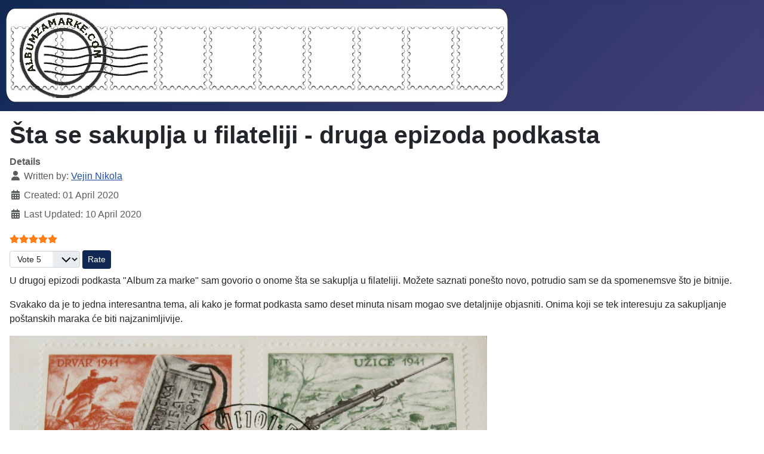

--- FILE ---
content_type: text/html; charset=utf-8
request_url: https://albumzamarke.com/138-druga-epizoda-podksata-filatelija
body_size: 4756
content:
<!DOCTYPE html>
<html lang="en-gb" dir="ltr">

<head>
    <meta charset="utf-8">
	<meta name="rights" content="Creative Commons Attribution NonCommercial NoDerivs 3.0 Unported License.
">
	<meta name="author" content="Vejin Nikola">
	<meta name="viewport" content="width=device-width, initial-scale=1">
	<meta name="description" content="Epizoda posvećena drugoj epizodi podkasta o filateliji. U ovoj emisiji možete da čujete šta se sakuplja, sa nekim kraćim opisima.">
	<meta name="generator" content="Joomla! - Open Source Content Management">
	<title>Šta se sakuplja u filateliji - druga epizoda podkasta - Filatelija</title>
	<link href="/media/system/images/joomla-favicon.svg" rel="icon" type="image/svg+xml">
	<link href="/media/system/images/favicon.ico" rel="alternate icon" type="image/vnd.microsoft.icon">
	<link href="/media/system/images/joomla-favicon-pinned.svg" rel="mask-icon" color="#000">

    <link href="/media/system/css/joomla-fontawesome.min.css?7eb823" rel="lazy-stylesheet"><noscript><link href="/media/system/css/joomla-fontawesome.min.css?7eb823" rel="stylesheet"></noscript>
	<link href="/media/plg_content_vote/css/rating.min.css?7eb823" rel="stylesheet">
	<link href="/media/templates/site/cassiopeia/css/template.min.css?7eb823" rel="stylesheet">
	<link href="/media/templates/site/cassiopeia/css/global/colors_standard.min.css?7eb823" rel="stylesheet">
	<link href="/media/templates/site/cassiopeia/css/vendor/joomla-custom-elements/joomla-alert.min.css?0.4.1" rel="stylesheet">
	<style>:root {
		--hue: 214;
		--template-bg-light: #f0f4fb;
		--template-text-dark: #495057;
		--template-text-light: #ffffff;
		--template-link-color: var(--link-color);
		--template-special-color: #001B4C;
		
	}</style>

    <script src="/media/mod_menu/js/menu.min.js?7eb823" type="module"></script>
	<script type="application/json" class="joomla-script-options new">{"joomla.jtext":{"ERROR":"Error","MESSAGE":"Message","NOTICE":"Notice","WARNING":"Warning","JCLOSE":"Close","JOK":"OK","JOPEN":"Open"},"system.paths":{"root":"","rootFull":"https:\/\/albumzamarke.com\/","base":"","baseFull":"https:\/\/albumzamarke.com\/"},"csrf.token":"d8f06086881f7b080d8d6602e79b6d18"}</script>
	<script src="/media/system/js/core.min.js?a3d8f8"></script>
	<script src="/media/templates/site/cassiopeia/js/template.min.js?7eb823" type="module"></script>
	<script src="/media/system/js/messages.min.js?9a4811" type="module"></script>
	<script type="application/ld+json">{"@context":"https://schema.org","@graph":[{"@type":"Organization","@id":"https://albumzamarke.com/#/schema/Organization/base","name":"Filatelija","url":"https://albumzamarke.com/"},{"@type":"WebSite","@id":"https://albumzamarke.com/#/schema/WebSite/base","url":"https://albumzamarke.com/","name":"Filatelija","publisher":{"@id":"https://albumzamarke.com/#/schema/Organization/base"}},{"@type":"WebPage","@id":"https://albumzamarke.com/#/schema/WebPage/base","url":"https://albumzamarke.com/138-druga-epizoda-podksata-filatelija","name":"Šta se sakuplja u filateliji - druga epizoda podkasta - Filatelija","description":"Epizoda posvećena drugoj epizodi podkasta o filateliji. U ovoj emisiji možete da čujete šta se sakuplja, sa nekim kraćim opisima.","isPartOf":{"@id":"https://albumzamarke.com/#/schema/WebSite/base"},"about":{"@id":"https://albumzamarke.com/#/schema/Organization/base"},"inLanguage":"en-GB"},{"@type":"Article","@id":"https://albumzamarke.com/#/schema/com_content/article/138","name":"Šta se sakuplja u filateliji - druga epizoda podkasta","headline":"Šta se sakuplja u filateliji - druga epizoda podkasta","inLanguage":"en-GB","author":{"@type":"Person","name":"Vejin Nikola"},"dateModified":"2020-04-10T00:00:00+00:00","isPartOf":{"@id":"https://albumzamarke.com/#/schema/WebPage/base"}},{"@isPartOf":{"@id":"https://albumzamarke.com/#/schema/com_content/article/138","@type":"Product","name":"Šta se sakuplja u filateliji - druga epizoda podkasta","aggregateRating":{"@type":"AggregateRating","ratingCount":"1","ratingValue":"5.0"}}}]}</script>

</head>

<body class="site com_content wrapper-static view-article layout-blog no-task itemid-101 has-sidebar-right">
    <header class="header container-header full-width">

        
        
                    <div class="grid-child">
                <div class="navbar-brand">
                    <a class="brand-logo" href="/">
                        <img loading="eager" decoding="async" src="https://albumzamarke.com/images/banners/header/marka-PNG-logo.png" alt="Filatelija" width="844" height="160">                    </a>
                                    </div>
            </div>
        
            </header>

    <div class="site-grid">
        
        
        
        
        <div class="grid-child container-component">
            
            
            <div id="system-message-container" aria-live="polite"></div>

            <main>
                <div class="com-content-article item-page">
    <meta itemprop="inLanguage" content="en-GB">
    
    
        <div class="page-header">
        <h1>
            Šta se sakuplja u filateliji - druga epizoda podkasta        </h1>
                            </div>
        
        
            <dl class="article-info text-muted">

            <dt class="article-info-term">
                        Details                    </dt>

                    <dd class="createdby">
    <span class="icon-user icon-fw" aria-hidden="true"></span>
                    Written by: <a href="/kontakt-album-za-marke" ><span>Vejin Nikola</span></a>    </dd>
        
        
        
        
        
    
                        <dd class="create">
    <span class="icon-calendar icon-fw" aria-hidden="true"></span>
    <time datetime="2020-04-01T11:25:26+00:00">
        Created: 01 April 2020    </time>
</dd>
        
                    <dd class="modified">
    <span class="icon-calendar icon-fw" aria-hidden="true"></span>
    <time datetime="2020-04-10T09:19:35+00:00">
        Last Updated: 10 April 2020    </time>
</dd>
        
            </dl>
    
    
        <div class="content_rating" role="img" aria-label="Rating: 5 out of 5">
            <div class="visually-hidden">
            <p itemprop="aggregateRating" itemscope itemtype="https://schema.org/AggregateRating">
                User Rating:&#160;<span itemprop="ratingValue">5</span>&#160;/&#160;<span itemprop="bestRating">5</span>                <meta itemprop="ratingCount" content="1">
                <meta itemprop="worstRating" content="1">
            </p>
        </div>
                <ul>
        <li class="vote-star"><svg aria-hidden="true" xmlns="http://www.w3.org/2000/svg" viewBox="0 0 576 512"><!-- Font Awesome Free 5.15.1 by @fontawesome - https://fontawesome.com License - https://fontawesome.com/license/free (Icons: CC BY 4.0, Fonts: SIL OFL 1.1, Code: MIT License) --><path d="M259.3 17.8L194 150.2 47.9 171.5c-26.2 3.8-36.7 36.1-17.7 54.6l105.7 103-25 145.5c-4.5 26.3 23.2 46 46.4 33.7L288 439.6l130.7 68.7c23.2 12.2 50.9-7.4 46.4-33.7l-25-145.5 105.7-103c19-18.5 8.5-50.8-17.7-54.6L382 150.2 316.7 17.8c-11.7-23.6-45.6-23.9-57.4 0z"/></svg>
</li><li class="vote-star"><svg aria-hidden="true" xmlns="http://www.w3.org/2000/svg" viewBox="0 0 576 512"><!-- Font Awesome Free 5.15.1 by @fontawesome - https://fontawesome.com License - https://fontawesome.com/license/free (Icons: CC BY 4.0, Fonts: SIL OFL 1.1, Code: MIT License) --><path d="M259.3 17.8L194 150.2 47.9 171.5c-26.2 3.8-36.7 36.1-17.7 54.6l105.7 103-25 145.5c-4.5 26.3 23.2 46 46.4 33.7L288 439.6l130.7 68.7c23.2 12.2 50.9-7.4 46.4-33.7l-25-145.5 105.7-103c19-18.5 8.5-50.8-17.7-54.6L382 150.2 316.7 17.8c-11.7-23.6-45.6-23.9-57.4 0z"/></svg>
</li><li class="vote-star"><svg aria-hidden="true" xmlns="http://www.w3.org/2000/svg" viewBox="0 0 576 512"><!-- Font Awesome Free 5.15.1 by @fontawesome - https://fontawesome.com License - https://fontawesome.com/license/free (Icons: CC BY 4.0, Fonts: SIL OFL 1.1, Code: MIT License) --><path d="M259.3 17.8L194 150.2 47.9 171.5c-26.2 3.8-36.7 36.1-17.7 54.6l105.7 103-25 145.5c-4.5 26.3 23.2 46 46.4 33.7L288 439.6l130.7 68.7c23.2 12.2 50.9-7.4 46.4-33.7l-25-145.5 105.7-103c19-18.5 8.5-50.8-17.7-54.6L382 150.2 316.7 17.8c-11.7-23.6-45.6-23.9-57.4 0z"/></svg>
</li><li class="vote-star"><svg aria-hidden="true" xmlns="http://www.w3.org/2000/svg" viewBox="0 0 576 512"><!-- Font Awesome Free 5.15.1 by @fontawesome - https://fontawesome.com License - https://fontawesome.com/license/free (Icons: CC BY 4.0, Fonts: SIL OFL 1.1, Code: MIT License) --><path d="M259.3 17.8L194 150.2 47.9 171.5c-26.2 3.8-36.7 36.1-17.7 54.6l105.7 103-25 145.5c-4.5 26.3 23.2 46 46.4 33.7L288 439.6l130.7 68.7c23.2 12.2 50.9-7.4 46.4-33.7l-25-145.5 105.7-103c19-18.5 8.5-50.8-17.7-54.6L382 150.2 316.7 17.8c-11.7-23.6-45.6-23.9-57.4 0z"/></svg>
</li><li class="vote-star"><svg aria-hidden="true" xmlns="http://www.w3.org/2000/svg" viewBox="0 0 576 512"><!-- Font Awesome Free 5.15.1 by @fontawesome - https://fontawesome.com License - https://fontawesome.com/license/free (Icons: CC BY 4.0, Fonts: SIL OFL 1.1, Code: MIT License) --><path d="M259.3 17.8L194 150.2 47.9 171.5c-26.2 3.8-36.7 36.1-17.7 54.6l105.7 103-25 145.5c-4.5 26.3 23.2 46 46.4 33.7L288 439.6l130.7 68.7c23.2 12.2 50.9-7.4 46.4-33.7l-25-145.5 105.7-103c19-18.5 8.5-50.8-17.7-54.6L382 150.2 316.7 17.8c-11.7-23.6-45.6-23.9-57.4 0z"/></svg>
</li>    </ul>
</div>
<form method="post" action="https://albumzamarke.com/138-druga-epizoda-podksata-filatelija" class="form-inline mb-2">
    <span class="content_vote">
        <label class="visually-hidden" for="content_vote_138">Please Rate</label>
        <select id="content_vote_138" name="user_rating" class="form-select form-select-sm w-auto">
	<option value="1">Vote 1</option>
	<option value="2">Vote 2</option>
	<option value="3">Vote 3</option>
	<option value="4">Vote 4</option>
	<option value="5" selected="selected">Vote 5</option>
</select>
        <input class="btn btn-sm btn-primary align-baseline" type="submit" name="submit_vote" value="Rate">
        <input type="hidden" name="task" value="article.vote">
        <input type="hidden" name="hitcount" value="0">
        <input type="hidden" name="url" value="https://albumzamarke.com/138-druga-epizoda-podksata-filatelija">
        <input type="hidden" name="d8f06086881f7b080d8d6602e79b6d18" value="1">    </span>
</form>
                                                <div class="com-content-article__body">
        <p>U drugoj epizodi podkasta "Album za marke" sam govorio o onome šta se sakuplja u filateliji. Možete saznati ponešto novo, potrudio sam se da spomenemsve što je bitnije.</p>
<p>Svakako da je to jedna interesantna tema, ali kako je format podkasta samo deset minuta nisam mogao sve detaljnije objasniti. Onima koji se tek interesuju za sakupljanje poštanskih maraka će biti najzanimljivije.</p>
<p><img src="/images/blog/partizansko-oruzije-cettri-postanske-marke.jpg" alt="" /></p>
<p>O poštanskim markama se može dosta pričati, pa sam ih u ovoj epizodi podksta samo nabrojao okvirno, dok će naredna epizoda biti svakako bolje obrađena. Ona će u potpunosti biti posvećena samo poštanskim markama.</p>
<p><strong>Koverat prvog dana (FDC)</strong> je koverat koji na sebi sadrži nekoliko elemenata po kojima je prepoznatljiv. Pošte ga ga objavljuju istog dana kad i poštansku marku koja je na njemu.</p>
<p><strong>Listovi prvoga dana</strong> su nešto slično, to je jedan letak sa informacijama o poštanskoj marki, na njemu se nalazi zalepljena poštanska marka i preko nje ide prigodni žig.</p>
<p><strong>Maksimum karte</strong> su nešto veoma zanimljivo, posebno početnicima. Ali i onima koji sakupljaju samo tematike, to je specijalni tip razglednice koji na sebi ima motiv koji je sličan onome na poštanskoj marki. Po novijim pravilima se na tu sliku lepi samo jedna poštanska marka i preko toga ide žig. U nekom ranijem periodu su se moglo lepiti i više poštanskih maraka.</p>
<p><strong>Prigodne koverte</strong> izdaju udruženja filatelista, na njima se nalazi odštaman prigodan motiv. Lepe se uglavnom redovne poštanske marke a preko ide prigodan žig.</p>
<p><strong>Poštanske marke se isporučuju u tabacima</strong>, na kojima bude veći broj maraka. Poštanski službenici potom iz tabaka izdvajaju pojedinačno marke kako ih prodaju. Ove celene su pojedini filatelisti počeli sakupljati, a vremenom su se javili i tabačići. To je komplet od 9 maraka, mada se povremeno tu nađe 8 maraka, a u centralnom polju se nalazi neka prigodna slika.</p>
<p><strong>Blokovi</strong> predstavljaju jednu veću celinu, sa jednom ili više poštanskih maraka. U početku su bili skromnog izgleda, ali su vremenom postali grafički bogatji. Marke sa blokova se posebno upisuju u katalog, ali se i kompletna celina upisuje.</p>
<p><strong>Karneti</strong> su nastali iz potrebe da se smanje gužve na šalterima pošti. To je pakovanje sa odrećenim brojem poštanskih maraka, koje su obično povezane tematski.</p>
<p><strong>Predfilatelija</strong> jeste oblast pre pojave poštanskih maraka. Pošta je i tada dobro funkcionisala, a svi premeti koji su se tada koristili se svrstavaju pod pojam predfilatelije. Veomaopširna i zanimljiva oblast za hobiste.</p>
<p>Ovde su početne epizode podkasta, pa su zato moguće i određene greške. Svaki predlog, sugestija ili kritika su dobro došli.</p>
<p>Album za marke podkast (link) : <a href="https://soundcloud.com/albumzamarke">https://soundcloud.com/albumzamarke</a></p>
<p> </p>     </div>

        
                                        </div>

            </main>
            
        </div>

                    <div class="grid-child container-sidebar-right">
                <div class="sidebar-right card _menu">
            <h3 class="card-header ">Sadržaj</h3>        <div class="card-body">
                <ul class="mod-menu mod-list nav ">
<li class="nav-item item-101 default current active"><a href="/" aria-current="location">Album za marke</a></li><li class="nav-item item-164"><a href="/blog" >Blog</a></li><li class="nav-item item-278"><a href="/jugoslavija-katalog" >Jugoslavija</a></li><li class="nav-item item-211"><a href="/izlozbe-i-susreti" >Najave dešavanja</a></li><li class="nav-item item-261"><a href="/o-nama" >O nama</a></li><li class="nav-item item-343"><a href="/kontakt-album-za-marke" >Kontakt</a></li></ul>
    </div>
</div>
<div class="sidebar-right card ">
            <h3 class="card-header ">YouTube</h3>        <div class="card-body">
                
<div id="mod-custom149" class="mod-custom custom">
    <p><a href="https://www.youtube.com/@albumzamarke?sub_confirmation=1" target="_blank" rel="noopener"><img style="display: block; margin-left: auto; margin-right: auto;" src="/images/banners/baner-album-za-marke-JPG.jpg" alt="album za marke youtube" width="301" height="331" loading="lazy" data-path="local-images:/banners/baner-album-za-marke-JPG.jpg"></a></p></div>
    </div>
</div>

            </div>
        
                    <div class="grid-child container-bottom-a">
                <div class="bottom-a card ">
        <div class="card-body">
                
<div id="mod-custom102" class="mod-custom custom">
    <p><strong><span style="font-size: 18px;"><a href="/94-reklama-filatelija">Marketing</a>  -  <a href="/97-politika-privatnosti">Politika privatnosti</a>  -  <a href="/98-uslovi-koriscenja">Uslovi korišćenja</a>  -  <a href="/135-o-nama-filatelija">O nama</a>  -  <a href="/kontakt-album-za-marke">Kontakt</a></span></strong></p>
<p> </p></div>
    </div>
</div>

            </div>
        
            </div>

            <footer class="container-footer footer full-width">
            <div class="grid-child">
                
<div id="mod-custom118" class="mod-custom custom">
    <p>Materijal sa ovog sajta možete koristiti uz obavezno navođenje izvora.</p>
<p><span style="font-size: 14pt;"><a title="Uslovi korišćenja" href="https://creativecommons.org/licenses/by/4.0/deed.hr">(CC BY 4.0)</a></span></p></div>

            </div>
        </footer>
    
    
    
</body>

</html>
